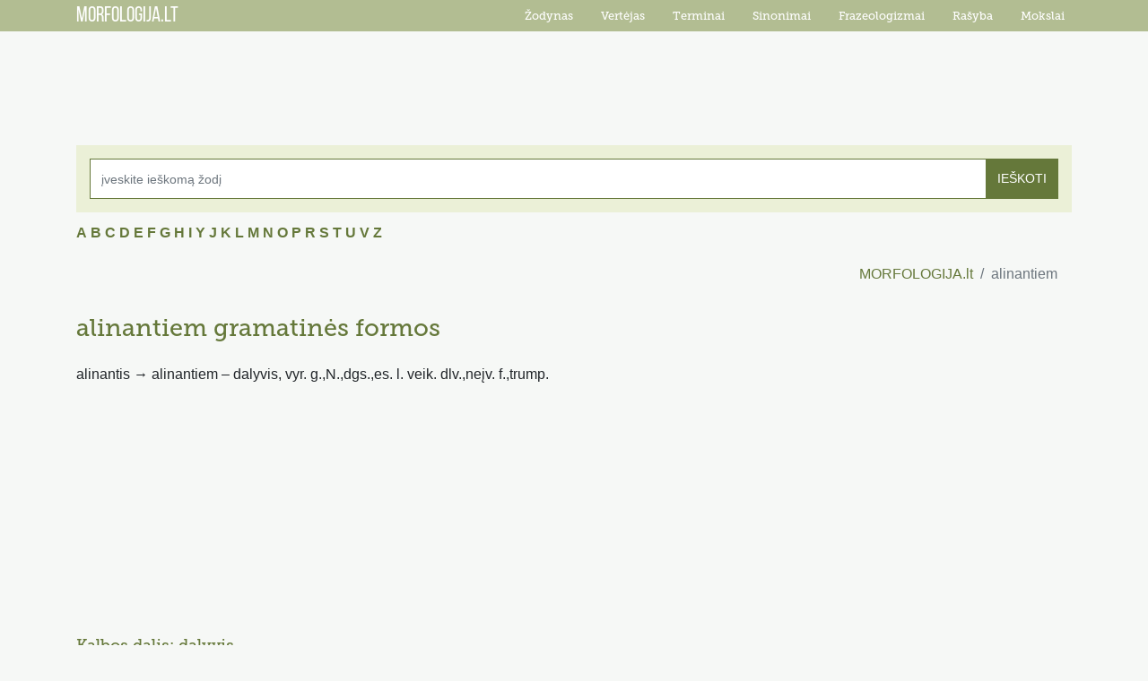

--- FILE ---
content_type: text/html; charset=UTF-8
request_url: https://morfologija.lietuviuzodynas.lt/zodzio-formos/alinantiem
body_size: 3774
content:
<!DOCTYPE html>
<html lang="lt">

<head>
    <!-- Global site tag (gtag.js) - Google Analytics -->
    <script async src="https://www.googletagmanager.com/gtag/js?id=UA-20516753-1"></script>
    <script>
        window.dataLayer = window.dataLayer || [];
        function gtag(){dataLayer.push(arguments);}
        gtag('js', new Date());

        gtag('config', 'UA-20516753-1');
    </script>

    <meta charset="utf-8">
    <meta name="viewport" content="width=device-width, initial-scale=1, maximum-scale=1, user-scalable=no">
    <meta name="description" content="">
    <meta name="author" content="">
    <meta name="csrf-token" content="jmyc3fB4WSkL4UQgR7YmEZZvFkt7KCcmggleoMgj" />
    <title>alinantiem gramatika - morfologija.lt</title>
    <meta name="description" content="Morfologinės ir gramatinės žodžio alinantiem formos. Internetinis žodžių formų žodynas">
    <link href="/css/bootstrap.min.css" rel="stylesheet">
    <link href="/css/style.min.css?v=1.08" rel="stylesheet">
    <script data-ad-client="ca-pub-3771111497188921" async src="https://pagead2.googlesyndication.com/pagead/js/adsbygoogle.js"></script>
    <script>

        (function (i, s, o, g, r, a, m) {
            i['GoogleAnalyticsObject'] = r;
            i[r] = i[r] || function () {

                (i[r].q = i[r].q || []).push(arguments)
            }, i[r].l = 1 * new Date();
            a = s.createElement(o),

                m = s.getElementsByTagName(o)[0];
            a.async = 1;
            a.src = g;
            m.parentNode.insertBefore(a, m)

        })(window, document, 'script', 'https://www.google-analytics.com/analytics.js', 'ga');

        // Creates an adblock detection plugin.

        ga('provide', 'adblockTracker', function (tracker, opts) {
            var ad = document.createElement('ins');
            ad.className = 'AdSense'; //Name of ad partner you’re working with.
            ad.style.display = 'block';
            ad.style.position = 'absolute';
            ad.style.top = '-1px';
            ad.style.height = '1px';
            document.body.appendChild(ad);
            tracker.set('dimension' + opts.dimensionIndex, !ad.clientHeight);
            document.body.removeChild(ad);
        });

        ga('create', 'UA-20516753-1', 'auto');
        ga('require', 'adblockTracker', {dimensionIndex: 1});
        ga('send', 'pageview');

    </script>

</head>

<body>
<div id='LZ00_pixel'></div>
<div id="menu">
    <div class="container">
        <nav class="navbar navbar-expand-lg navbar-dark bg-dark">
            <a class="navbar-brand" href="/">MORFOLOGIJA.LT</a>
            <button class="navbar-toggler" type="button" data-toggle="collapse" data-target="#navbarResponsive" aria-controls="navbarResponsive" aria-expanded="false" aria-label="Toggle navigation">
                <span class="navbar-toggler-icon"></span>
            </button>
            <div class="collapse navbar-collapse" id="navbarResponsive">
                <ul class="navbar-nav ml-auto">
                    <li class="nav-item">
                        <a class="nav-link" href="https://www.lietuviuzodynas.lt/zodynas">Žodynas</a>
                    </li>
                    <li class="nav-item">
                        <a class="nav-link" href="https://www.lietuviuzodynas.lt/vertejas">Vertėjas</a>
                    </li>
                    <li class="nav-item">
                        <a class="nav-link" href="https://www.lietuviuzodynas.lt/terminai">Terminai</a>
                    </li>
                    <li class="nav-item">
                        <a class="nav-link" href="https://www.lietuviuzodynas.lt/sinonimai">Sinonimai</a>
                    </li>
                    <li class="nav-item">
                        <a class="nav-link" href="https://www.lietuviuzodynas.lt/frazeologizmai">Frazeologizmai</a>
                    </li>
                    <li class="nav-item">
                        <a class="nav-link" href="https://rasyba.lietuviuzodynas.lt/">Rašyba</a>
                    </li>
                    <li class="nav-item">
                        <a class="nav-link" href="https://mokslai.lietuviuzodynas.lt/">Mokslai</a>
                    </li>
                </ul>
            </div>
        </nav>
    </div>
</div>
<div class="top-a-block">
        <script async src="https://pagead2.googlesyndication.com/pagead/js/adsbygoogle.js"></script>
    <!-- morfologija.lt-728x90 -->
    <ins class="adsbygoogle"
         style="display:inline-block;width:728px;height:90px"
         data-ad-client="ca-pub-3771111497188921"
         data-ad-slot="3354970661"></ins>
    <script>
        (adsbygoogle = window.adsbygoogle || []).push({});
    </script>
        </div><div class="container">
    
<div id="search">
    <form method="POST" action="/search">
        <input type="hidden" name="_token" value="jmyc3fB4WSkL4UQgR7YmEZZvFkt7KCcmggleoMgj">        <div class="input-group">
            <input type="text" class="form-control suggest" placeholder="įveskite ieškomą žodį" name="word" autocomplete="off">
            <div class="input-group-append">
                <button class="btn btn-outline-secondary" type="submit">IEŠKOTI</button>
            </div>
        </div>
        <div id="suggestion"></div>
    </form>
</div>
<div id="letters">
    <a href="/A">A</a>
    <a href="/B">B</a>
    <a href="/C">C</a>
    <a href="/D">D</a>
    <a href="/E">E</a>
    <a href="/F">F</a>
    <a href="/G">G</a>
    <a href="/H">H</a>
    <a href="/I">I</a>
    <a href="/Y">Y</a>
    <a href="/J">J</a>
    <a href="/K">K</a>
    <a href="/L">L</a>
    <a href="/M">M</a>
    <a href="/N">N</a>
    <a href="/O">O</a>
    <a href="/P">P</a>
    <a href="/R">R</a>
    <a href="/S">S</a>
    <a href="/T">T</a>
    <a href="/U">U</a>
    <a href="/V">V</a>
    <a href="/Z">Z</a>
</div><nav aria-label="breadcrumb">
    <ol class="breadcrumb">
        <li class="breadcrumb-item ml-auto"><a href="/">MORFOLOGIJA.lt</a></li>
        <li class="breadcrumb-item active" aria-current="page">alinantiem</li>
    </ol>
</nav>
<div id="word-heading">
    <h1>alinantiem</h1><span> gramatinės formos</span>
</div>
<div class="gramemas">
    <span>alinantis → </span>
                        <span>alinantiem – dalyvis, vyr. g.,N.,dgs.,es. l. veik. dlv.,neįv. f.,trump.</span>
            </div>
<div class="top-a-block">
        <div class="row">
        <div class="col-md-4">
            <script async src="https://pagead2.googlesyndication.com/pagead/js/adsbygoogle.js"></script>
            <!-- morfologija.lt-300x250 -->
            <ins class="adsbygoogle"
                 style="display:inline-block;width:300px;height:250px"
                 data-ad-client="ca-pub-3771111497188921"
                 data-ad-slot="8714080888"></ins>
            <script>
                (adsbygoogle = window.adsbygoogle || []).push({});
            </script>
        </div>
        <div class="col-md-4">
            <script async src="https://pagead2.googlesyndication.com/pagead/js/adsbygoogle.js"></script>
            <!-- morfologija.lt-300x250 -->
            <ins class="adsbygoogle"
                 style="display:inline-block;width:300px;height:250px"
                 data-ad-client="ca-pub-3771111497188921"
                 data-ad-slot="8714080888"></ins>
            <script>
                (adsbygoogle = window.adsbygoogle || []).push({});
            </script>
        </div>
        <div class="col-md-4">
            <script async src="https://pagead2.googlesyndication.com/pagead/js/adsbygoogle.js"></script>
            <!-- morfologija.lt-300x250 -->
            <ins class="adsbygoogle"
                 style="display:inline-block;width:300px;height:250px"
                 data-ad-client="ca-pub-3771111497188921"
                 data-ad-slot="8714080888"></ins>
            <script>
                (adsbygoogle = window.adsbygoogle || []).push({});
            </script>
        </div>
    </div>
        </div>    
        <div class='table-name'>Kalbos dalis: dalyvis</div>
        <div class='table-responsive'>
            <table class='gramemas-table'>
                <tr>
                    <th colspan='5' style='text-align:center;'>Neįvardžiuotinės formos</th>
                </tr>
                <tr>
                    <th></th>
                    <th colspan='2' style='text-align:center;'>Vyriškoji giminė</th>
                    <th colspan='2' style='text-align:center;'>Moteriškoji giminė</th>
                </tr>
                <tr>
                    <th></th>
                    <th>Vienaskaita</th><th>Daugiskaita</th>
                    <th>Vienaskaita</th><th>Daugiskaita</th>
                </tr>
                <tr>
                    <th>V.</th>
                    <td><a href='/zodzio-formos/alinantis'>alinantis</a> <i>(vyr. g.)</i>, <a href='/zodzio-formos/alinąsis'>alinąsis</a> <i>(vyr. g.)</i>, <a href='/zodzio-formos/alinąs'>alinąs</a> <i>(vyr. g.)</i></td>
                    <td><a href='/zodzio-formos/aliną'>aliną</a> <i>(vyr. g.)</i>, <a href='/zodzio-formos/alinąsi'>alinąsi</a> <i>(vyr. g.)</i>, <a href='/zodzio-formos/alinantys'>alinantys</a> <i>(vyr. g.)</i></td>     
                    <td><a href='/zodzio-formos/besialinantis'>besialinantis</a>, <a href='/zodzio-formos/alinantis'>alinantis</a>, <a href='/zodzio-formos/alinanti'>alinanti</a></td>
                    <td><a href='/zodzio-formos/alinančios'>alinančios</a>, <a href='/zodzio-formos/alinančiosi'>alinančiosi</a></td>
                </tr>
                <tr>
                    <th>K.</th>
                    <td><a href='/zodzio-formos/besialinančio'>besialinančio</a> <i>(vyr. g.)</i>, <a href='/zodzio-formos/alinančio'>alinančio</a> <i>(vyr. g.)</i></td>
                    <td><a href='/zodzio-formos/alinančių'>alinančių</a> <i>(vyr. g.)</i>, <a href='/zodzio-formos/besialinančių'>besialinančių</a> <i>(vyr. g.)</i></td>  
                    <td><a href='/zodzio-formos/alinančios'>alinančios</a>, <a href='/zodzio-formos/besialinančios'>besialinančios</a></td>
                    <td><a href='/zodzio-formos/besialinančių'>besialinančių</a>, <a href='/zodzio-formos/alinančių'>alinančių</a></td>
                </tr>
                <tr>
                    <th>N.</th>
                    <td><a href='/zodzio-formos/alinančiam'>alinančiam</a> <i>(vyr. g.)</i>, <a href='/zodzio-formos/besialinančiam'>besialinančiam</a> <i>(vyr. g.)</i></td>
                    <td><a href='/zodzio-formos/alinantiem'>alinantiem</a> <i>(vyr. g.)</i>, <a href='/zodzio-formos/alinantiems'>alinantiems</a> <i>(vyr. g.)</i>, <a href='/zodzio-formos/besialinantiems'>besialinantiems</a> <i>(vyr. g.)</i>, <a href='/zodzio-formos/besialinantiem'>besialinantiem</a> <i>(vyr. g.)</i></td>
                    <td><a href='/zodzio-formos/alinančiai'>alinančiai</a>, <a href='/zodzio-formos/besialinančiai'>besialinančiai</a></td>
                    <td><a href='/zodzio-formos/besialinančioms'>besialinančioms</a>, <a href='/zodzio-formos/alinančiom'>alinančiom</a>, <a href='/zodzio-formos/besialinančiom'>besialinančiom</a>, <a href='/zodzio-formos/alinančioms'>alinančioms</a></td>
                </tr>
                <tr>
                    <th>G.</th>
                    <td><a href='/zodzio-formos/besialinantį'>besialinantį</a> <i>(vyr. g.)</i>, <a href='/zodzio-formos/alinantį'>alinantį</a> <i>(vyr. g.)</i></td>
                    <td><a href='/zodzio-formos/alinančius'>alinančius</a> <i>(vyr. g.)</i>, <a href='/zodzio-formos/besialinančius'>besialinančius</a> <i>(vyr. g.)</i></td>
                    <td><a href='/zodzio-formos/besialinančią'>besialinančią</a>, <a href='/zodzio-formos/alinančią'>alinančią</a></td>
                    <td><a href='/zodzio-formos/alinančias'>alinančias</a>, <a href='/zodzio-formos/besialinančias'>besialinančias</a></td>
                </tr>
                <tr>
                    <th>Įn.</th>
                    <td><a href='/zodzio-formos/besialinančiu'>besialinančiu</a> <i>(vyr. g.)</i>, <a href='/zodzio-formos/alinančiu'>alinančiu</a> <i>(vyr. g.)</i></td>
                    <td><a href='/zodzio-formos/alinančiais'>alinančiais</a> <i>(vyr. g.)</i>, <a href='/zodzio-formos/besialinančiais'>besialinančiais</a> <i>(vyr. g.)</i></td>
                    <td><a href='/zodzio-formos/besialinančia'>besialinančia</a>, <a href='/zodzio-formos/alinančia'>alinančia</a></td>
                    <td><a href='/zodzio-formos/alinančiomis'>alinančiomis</a>, <a href='/zodzio-formos/besialinančiomis'>besialinančiomis</a></td>
                </tr>
                <tr>
                    <th>Vt.</th>
                    <td><a href='/zodzio-formos/besialinančiam'>besialinančiam</a> <i>(vyr. g.)</i>, <a href='/zodzio-formos/alinančiame'>alinančiame</a> <i>(vyr. g.)</i>, <a href='/zodzio-formos/alinančiam'>alinančiam</a> <i>(vyr. g.)</i>, <a href='/zodzio-formos/besialinančiame'>besialinančiame</a> <i>(vyr. g.)</i></td>
                    <td><a href='/zodzio-formos/alinančiuos'>alinančiuos</a> <i>(vyr. g.)</i>, <a href='/zodzio-formos/alinančiuose'>alinančiuose</a> <i>(vyr. g.)</i>, <a href='/zodzio-formos/besialinančiuose'>besialinančiuose</a> <i>(vyr. g.)</i>, <a href='/zodzio-formos/besialinančiuos'>besialinančiuos</a> <i>(vyr. g.)</i></td>
                    <td><a href='/zodzio-formos/alinančioje'>alinančioje</a>, <a href='/zodzio-formos/alinančioj'>alinančioj</a>, <a href='/zodzio-formos/besialinančioje'>besialinančioje</a>, <a href='/zodzio-formos/besialinančioj'>besialinančioj</a></td>
                    <td><a href='/zodzio-formos/alinančiose'>alinančiose</a>, <a href='/zodzio-formos/besialinančiose'>besialinančiose</a></td>
                </tr>
            </table>
            
            <div class='table-responsive'>
            <table class='gramemas-table'>
                <tr>
                    <th colspan='5' style='text-align:center;'>Įvardžiuotinės formos</th>
                </tr>
                <tr>
                    <th></th>
                    <th colspan='2' style='text-align:center;'>Vyriškoji giminė</th>
                    <th colspan='2' style='text-align:center;'>Moteriškoji giminė</th>
                </tr>
                <tr>
                    <th></th>
                    <th>Vienaskaita</th><th>Daugiskaita</th>
                    <th>Vienaskaita</th><th>Daugiskaita</th>
                </tr>
                <tr>
                    <th>V.</th>   
                    <td><a href='/zodzio-formos/alinantysis'>alinantysis</a> <i>(vyr. g.)</i></td>
                    <td><a href='/zodzio-formos/alinantieji'>alinantieji</a> <i>(vyr. g.)</i></td>
                    <td><a href='/zodzio-formos/alinančioji'>alinančioji</a></td>
                    <td><a href='/zodzio-formos/alinančiosios'>alinančiosios</a></td>
                </tr>
                <tr>
                    <th>K.</th>
                    <td><a href='/zodzio-formos/alinančiojo'>alinančiojo</a> <i>(vyr. g.)</i>, <a href='/zodzio-formos/besialinančiojo'>besialinančiojo</a> <i>(vyr. g.)</i></td>
                    <td><a href='/zodzio-formos/alinančiųjų'>alinančiųjų</a> <i>(vyr. g.)</i>, <a href='/zodzio-formos/besialinančiųjų'>besialinančiųjų</a> <i>(vyr. g.)</i></td>
                    <td><a href='/zodzio-formos/besialinančiosios'>besialinančiosios</a>, <a href='/zodzio-formos/alinančiosios'>alinančiosios</a></td>
                    <td><a href='/zodzio-formos/alinančiųjų'>alinančiųjų</a>, <a href='/zodzio-formos/besialinančiųjų'>besialinančiųjų</a></td>
                </tr>
                <tr>
                    <th>N.</th>
                    <td><a href='/zodzio-formos/alinančiajam'>alinančiajam</a> <i>(vyr. g.)</i>, <a href='/zodzio-formos/besialinančiajam'>besialinančiajam</a> <i>(vyr. g.)</i></td>
                    <td><a href='/zodzio-formos/besialinantiesiems'>besialinantiesiems</a> <i>(vyr. g.)</i>, <a href='/zodzio-formos/alinantiesiems'>alinantiesiems</a> <i>(vyr. g.)</i></td>
                    <td><a href='/zodzio-formos/alinančiajai'>alinančiajai</a>, <a href='/zodzio-formos/besialinančiajai'>besialinančiajai</a></td>
                    <td><a href='/zodzio-formos/alinančiosioms'>alinančiosioms</a>, <a href='/zodzio-formos/besialinančiosioms'>besialinančiosioms</a></td>
                </tr>
                <tr>
                    <th>G.</th>
                    <td><a href='/zodzio-formos/besialinantįjį'>besialinantįjį</a> <i>(vyr. g.)</i>, <a href='/zodzio-formos/alinantįjį'>alinantįjį</a> <i>(vyr. g.)</i></td>
                    <td><a href='/zodzio-formos/alinančiuosius'>alinančiuosius</a> <i>(vyr. g.)</i>, <a href='/zodzio-formos/besialinančiuosius'>besialinančiuosius</a> <i>(vyr. g.)</i></td>
                    <td><a href='/zodzio-formos/alinančiąją'>alinančiąją</a>, <a href='/zodzio-formos/besialinančiąją'>besialinančiąją</a></td>
                    <td><a href='/zodzio-formos/alinančiąsias'>alinančiąsias</a>, <a href='/zodzio-formos/besialinančiąsias'>besialinančiąsias</a></td>
                </tr>
                <tr>
                    <th>Įn.</th>
                    <td><a href='/zodzio-formos/alinančiuoju'>alinančiuoju</a> <i>(vyr. g.)</i>, <a href='/zodzio-formos/besialinančiuoju'>besialinančiuoju</a> <i>(vyr. g.)</i></td>
                    <td><a href='/zodzio-formos/alinančiaisiais'>alinančiaisiais</a> <i>(vyr. g.)</i>, <a href='/zodzio-formos/besialinančiaisiais'>besialinančiaisiais</a> <i>(vyr. g.)</i></td>
                    <td><a href='/zodzio-formos/alinančiąja'>alinančiąja</a>, <a href='/zodzio-formos/besialinančiąja'>besialinančiąja</a></td>
                    <td><a href='/zodzio-formos/alinančiosiomis'>alinančiosiomis</a>, <a href='/zodzio-formos/besialinančiosiomis'>besialinančiosiomis</a></td>
                </tr>
                <tr>
                    <th>Vt.</th>
                    <td><a href='/zodzio-formos/alinančiajame'>alinančiajame</a> <i>(vyr. g.)</i>, <a href='/zodzio-formos/besialinančiajame'>besialinančiajame</a> <i>(vyr. g.)</i></td>
                    <td><a href='/zodzio-formos/alinančiuosiuose'>alinančiuosiuose</a> <i>(vyr. g.)</i>, <a href='/zodzio-formos/besialinančiuosiuose'>besialinančiuosiuose</a> <i>(vyr. g.)</i></td>
                    <td><a href='/zodzio-formos/besialinančiojoje'>besialinančiojoje</a>, <a href='/zodzio-formos/alinančiojoje'>alinančiojoje</a></td>
                    <td><a href='/zodzio-formos/alinančiosiose'>alinančiosiose</a>, <a href='/zodzio-formos/besialinančiosiose'>besialinančiosiose</a></td>
                </tr>
            </table>
        </div>
            <div class="top-a-block">
        <div class="row">
        <div class="col-md-4">
            <script async src="https://pagead2.googlesyndication.com/pagead/js/adsbygoogle.js"></script>
            <!-- morfologija.lt-300x250 -->
            <ins class="adsbygoogle"
                 style="display:inline-block;width:300px;height:250px"
                 data-ad-client="ca-pub-3771111497188921"
                 data-ad-slot="8714080888"></ins>
            <script>
                (adsbygoogle = window.adsbygoogle || []).push({});
            </script>
        </div>
        <div class="col-md-4">
            <script async src="https://pagead2.googlesyndication.com/pagead/js/adsbygoogle.js"></script>
            <!-- morfologija.lt-300x250 -->
            <ins class="adsbygoogle"
                 style="display:inline-block;width:300px;height:250px"
                 data-ad-client="ca-pub-3771111497188921"
                 data-ad-slot="8714080888"></ins>
            <script>
                (adsbygoogle = window.adsbygoogle || []).push({});
            </script>
        </div>
        <div class="col-md-4">
            <script async src="https://pagead2.googlesyndication.com/pagead/js/adsbygoogle.js"></script>
            <!-- morfologija.lt-300x250 -->
            <ins class="adsbygoogle"
                 style="display:inline-block;width:300px;height:250px"
                 data-ad-client="ca-pub-3771111497188921"
                 data-ad-slot="8714080888"></ins>
            <script>
                (adsbygoogle = window.adsbygoogle || []).push({});
            </script>
        </div>
    </div>
        </div>        
</div>
<div class="container">
    <div id="footer">
        info [eta] lietuviuzodynas.lt<br />
        © 2009-2020 LIETUVIUZODYNAS.LT
    </div>
</div>
<script
        src="https://code.jquery.com/jquery-3.4.1.min.js"
        integrity="sha256-CSXorXvZcTkaix6Yvo6HppcZGetbYMGWSFlBw8HfCJo="
        crossorigin="anonymous"></script>
<script src="/js/bootstrap.min.js"></script>

<script>
    $(document).ready(function() {
        $( ".suggest" ).keyup(function() {
            if($('.suggest').val().length > 3) {
                if ($('.suggest').val() != "") {
                    $.ajaxSetup({
                        headers: {
                            'X-CSRF-TOKEN': $('meta[name="csrf-token"]').attr('content')
                        }
                    });
                    $.ajax({
                        url : "/search/suggestion",
                        type: "POST",
                        data:{
                            data: $('.suggest').val()
                        },
                        success: function (data) {
                            $("#suggestion a").remove();
                            var tempArr = "";
                            data.forEach(function (item) {
                                //console.log(item)
                                tempArr += "<a href='/zodzio-formos/" + item["word"] + "'>" + item["word"] + "</a>"
                            })
                            $("#suggestion").append(tempArr);
                        },
                        error: function (jXHR, textStatus, errorThrown) {
                        }
                    });

                } else {
                    $(".suggestion a").remove();
                }
            }

        });


        $( ".suggest" ).focus(function() {
            $("#suggestion").show();
        });

        $("body").click(function() {
            $("#suggestion").hide();
        });

        $(".suggest").click(function(e) {
            e.stopPropagation();
        });
    });
</script>

</body>

</html>


--- FILE ---
content_type: text/html; charset=utf-8
request_url: https://www.google.com/recaptcha/api2/aframe
body_size: 267
content:
<!DOCTYPE HTML><html><head><meta http-equiv="content-type" content="text/html; charset=UTF-8"></head><body><script nonce="oiO7sTBdk5gEC71qREGZcQ">/** Anti-fraud and anti-abuse applications only. See google.com/recaptcha */ try{var clients={'sodar':'https://pagead2.googlesyndication.com/pagead/sodar?'};window.addEventListener("message",function(a){try{if(a.source===window.parent){var b=JSON.parse(a.data);var c=clients[b['id']];if(c){var d=document.createElement('img');d.src=c+b['params']+'&rc='+(localStorage.getItem("rc::a")?sessionStorage.getItem("rc::b"):"");window.document.body.appendChild(d);sessionStorage.setItem("rc::e",parseInt(sessionStorage.getItem("rc::e")||0)+1);localStorage.setItem("rc::h",'1769104670736');}}}catch(b){}});window.parent.postMessage("_grecaptcha_ready", "*");}catch(b){}</script></body></html>